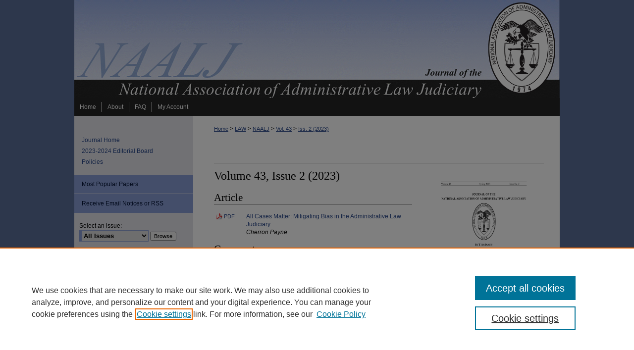

--- FILE ---
content_type: text/html; charset=UTF-8
request_url: https://digitalcommons.pepperdine.edu/naalj/vol43/iss2/
body_size: 6088
content:

<!DOCTYPE html>
<html lang="en">
<head><!-- inj yui3-seed: --><script type='text/javascript' src='//cdnjs.cloudflare.com/ajax/libs/yui/3.6.0/yui/yui-min.js'></script><script type='text/javascript' src='//ajax.googleapis.com/ajax/libs/jquery/1.10.2/jquery.min.js'></script><!-- Adobe Analytics --><script type='text/javascript' src='https://assets.adobedtm.com/4a848ae9611a/d0e96722185b/launch-d525bb0064d8.min.js'></script><script type='text/javascript' src=/assets/nr_browser_production.js></script>

<!-- def.1 -->
<meta charset="utf-8">
<meta name="viewport" content="width=device-width">
<title>
Journal of the National Association of Administrative Law Judiciary | Vol 43 | Iss 2
</title>




<!-- sh.1 -->
<link rel="stylesheet" href="/naalj/ir-style.css" type="text/css" media="screen">
<link rel="stylesheet" href="/naalj/ir-custom.css" type="text/css" media="screen">
<link rel="stylesheet" href="/naalj/ir-local.css" type="text/css" media="screen">
<link type="text/css" rel="stylesheet" href="/assets/floatbox/floatbox.css">
<link rel="alternate" type="application/rss+xml" title="Journal of the National Association of Administrative Law Judiciary Newsfeed" href="/naalj/recent.rss">
<link rel="shortcut icon" href="/favicon.ico" type="image/x-icon">
<script type="text/javascript" src="/assets/jsUtilities.js"></script>
<script type="text/javascript" src="/assets/footnoteLinks.js"></script>
<link rel="stylesheet" href="/ir-print.css" type="text/css" media="print">
<!--[if IE]>
<link rel="stylesheet" href="/ir-ie.css" type="text/css" media="screen">
<![endif]-->

<!-- end sh.1 -->




<script type="text/javascript">var pageData = {"page":{"environment":"prod","productName":"bpdg","language":"en","name":"ir_journal:volume:issue","businessUnit":"els:rp:st"},"visitor":{}};</script>

</head>
<body >
<!-- FILE /srv/sequoia/main/data/journals/digitalcommons.pepperdine.edu/naalj/assets/header.pregen --><!-- This is the mobile navbar file. Do not delete or move from the top of header.pregen -->
<!-- FILE: /srv/sequoia/main/data/assets/site/mobile_nav.inc --><!--[if !IE]>-->
<script src="/assets/scripts/dc-mobile/dc-responsive-nav.js"></script>

<header id="mobile-nav" class="nav-down device-fixed-height" style="visibility: hidden;">
  
  
  <nav class="nav-collapse">
    <ul>
      <li class="menu-item active device-fixed-width"><a href="https://digitalcommons.pepperdine.edu" title="Home" data-scroll >Home</a></li>
      <li class="menu-item device-fixed-width"><a href="https://digitalcommons.pepperdine.edu/do/search/advanced/" title="Search" data-scroll ><i class="icon-search"></i> Search</a></li>
      <li class="menu-item device-fixed-width"><a href="https://digitalcommons.pepperdine.edu/communities.html" title="Browse" data-scroll >Browse Collections</a></li>
      <li class="menu-item device-fixed-width"><a href="/cgi/myaccount.cgi?context=" title="My Account" data-scroll >My Account</a></li>
      <li class="menu-item device-fixed-width"><a href="https://digitalcommons.pepperdine.edu/about.html" title="About" data-scroll >About</a></li>
      <li class="menu-item device-fixed-width"><a href="https://network.bepress.com" title="Digital Commons Network" data-scroll ><img width="16" height="16" alt="DC Network" style="vertical-align:top;" src="/assets/md5images/8e240588cf8cd3a028768d4294acd7d3.png"> Digital Commons Network™</a></li>
    </ul>
  </nav>
</header>

<script src="/assets/scripts/dc-mobile/dc-mobile-nav.js"></script>
<!--<![endif]-->
<!-- FILE: /srv/sequoia/main/data/journals/digitalcommons.pepperdine.edu/naalj/assets/header.pregen (cont) -->
<div id="naalj">


<div id="container"><a href="#main" class="skiplink" accesskey="2" >Skip to main content</a>

<div id="header">
<!-- FILE: /srv/sequoia/main/data/journals/digitalcommons.pepperdine.edu/naalj/assets/ir_logo.inc -->

<div id="logo"><a href="http://www.naalj.org/" target="_new" >
<img width="150" height="198" border="0" src="/assets/md5images/f1fb35408d87b93b20a4e366287ceac0.png" alt=""></a>
</div>
<!-- FILE: /srv/sequoia/main/data/journals/digitalcommons.pepperdine.edu/naalj/assets/header.pregen (cont) -->
<div id="pagetitle">

<h1><a href="https://digitalcommons.pepperdine.edu/naalj" title="Journal of the National Association of Administrative Law Judiciary" >Journal of the National Association of Administrative Law Judiciary</a></h1>
</div>
</div><div id="navigation"><!-- FILE: /srv/sequoia/main/data/assets/site/ir_navigation.inc --><div id="tabs" role="navigation" aria-label="Main"><ul><li id="tabone"><a href="https://digitalcommons.pepperdine.edu" title="Home" ><span>Home</span></a></li><li id="tabtwo"><a href="https://digitalcommons.pepperdine.edu/about.html" title="About" ><span>About</span></a></li><li id="tabthree"><a href="https://digitalcommons.pepperdine.edu/faq.html" title="FAQ" ><span>FAQ</span></a></li><li id="tabfour"><a href="https://digitalcommons.pepperdine.edu/cgi/myaccount.cgi?context=" title="My Account" ><span>My Account</span></a></li></ul></div>


<!-- FILE: /srv/sequoia/main/data/journals/digitalcommons.pepperdine.edu/naalj/assets/header.pregen (cont) --></div>



<div id="wrapper">
<div id="content">
<div id="main" class="text">
<!-- FILE: /srv/sequoia/main/data/assets/site/ir_journal/ir_breadcrumb.inc -->
	<ul id="pager">
		<li>&nbsp;</li>
		 
		<li>&nbsp;</li> 
		
	</ul>

<div class="crumbs" role="navigation" aria-label="Breadcrumb">
	<p>
		

		
		
		
			<a href="https://digitalcommons.pepperdine.edu" class="ignore" >Home</a>
		
		
		
		
		
		
		
		
		 <span aria-hidden="true">&gt;</span> 
			<a href="https://digitalcommons.pepperdine.edu/law" class="ignore" >LAW</a>
		
		
		
		
		
		 <span aria-hidden="true">&gt;</span> 
			<a href="https://digitalcommons.pepperdine.edu/naalj" class="ignore" >NAALJ</a>
		
		
		
		 <span aria-hidden="true">&gt;</span> 
			<a href="https://digitalcommons.pepperdine.edu/naalj/vol43" class="ignore" >Vol. 43</a>
		
		
		
		
		
		
		 <span aria-hidden="true">&gt;</span> 
			<a href="https://digitalcommons.pepperdine.edu/naalj/vol43/iss2" class="ignore" >Iss. 2 (2023)</a>
		
		
		
		
		
	</p>
</div>

<div class="clear">&nbsp;</div>
<!-- FILE: /srv/sequoia/main/data/journals/digitalcommons.pepperdine.edu/naalj/assets/header.pregen (cont) -->
<script type="text/javascript" src="/assets/floatbox/floatbox.js"></script>
		<!-- FILE: /srv/sequoia/main/data/assets/site/ir_journal/volume/issue/coverart_issue_wrapper.inc -->
<div id="coverart">
<div id="sub">
	<div id="alpha">
<!-- FILE: /srv/sequoia/main/data/assets/site/ir_journal/volume/issue/coverart_issue_index.inc -->
		<h1>Volume 43, Issue 2
		(2023)
</h1>
		<div class="article-list">
			<!-- FILE: /srv/sequoia/main/data/assets/site/ir_journal/volume/issue/coverart_issue.inc --> 
<!-- FILE: /srv/sequoia/main/data/assets/site/ir_journal/volume/issue/issue.inc -->
<h2 id="article">Article</h2>
<!-- FILE: /srv/sequoia/main/data/assets/site/can_pick_format.inc --><!-- FILE: /srv/sequoia/main/data/assets/site/ir_download_link.inc -->
<!-- FILE: /srv/sequoia/main/data/assets/site/can_pick_format.inc (cont) -->
<div class="doc">
		<p class="pdf"><a href="https://digitalcommons.pepperdine.edu/cgi/viewcontent.cgi?article=1702&amp;context=naalj" target="_blank" title="Download PDF of All Cases Matter: Mitigating Bias in the Administrative Law Judiciary (1.2&nbsp;MB)" aria-label="Download PDF of All Cases Matter: Mitigating Bias in the Administrative Law Judiciary (1.2&nbsp;MB)" >PDF</a></p>
		<p><a href="https://digitalcommons.pepperdine.edu/naalj/vol43/iss2/1" >All Cases Matter: Mitigating Bias in the Administrative Law Judiciary</a><br><span class="auth">Cherron Payne</span></p>
</div>
<!-- FILE: /srv/sequoia/main/data/assets/site/ir_journal/volume/issue/issue.inc (cont) -->
<h2 id="comment">Comments</h2>
<!-- FILE: /srv/sequoia/main/data/assets/site/can_pick_format.inc --><!-- FILE: /srv/sequoia/main/data/assets/site/ir_download_link.inc -->
<!-- FILE: /srv/sequoia/main/data/assets/site/can_pick_format.inc (cont) -->
<div class="doc">
		<p class="pdf"><a href="https://digitalcommons.pepperdine.edu/cgi/viewcontent.cgi?article=1703&amp;context=naalj" target="_blank" title="Download PDF of The Immigration Court System: Unconstitutionality at the Hands of the Executive to Push Nativism (691&nbsp;KB)" aria-label="Download PDF of The Immigration Court System: Unconstitutionality at the Hands of the Executive to Push Nativism (691&nbsp;KB)" >PDF</a></p>
		<p><a href="https://digitalcommons.pepperdine.edu/naalj/vol43/iss2/2" >The Immigration Court System: Unconstitutionality at the Hands of the Executive to Push Nativism</a><br><span class="auth">Chloe Wigul</span></p>
</div>
<!-- FILE: /srv/sequoia/main/data/assets/site/ir_journal/volume/issue/issue.inc (cont) -->
<!-- FILE: /srv/sequoia/main/data/assets/site/can_pick_format.inc --><!-- FILE: /srv/sequoia/main/data/assets/site/ir_download_link.inc -->
<!-- FILE: /srv/sequoia/main/data/assets/site/can_pick_format.inc (cont) -->
<div class="doc">
		<p class="pdf"><a href="https://digitalcommons.pepperdine.edu/cgi/viewcontent.cgi?article=1704&amp;context=naalj" target="_blank" title="Download PDF of Cryptocurrency: Regulate or Facilitate? How States&#039; Approaches to Cryptocurrency Can Be Applied on a Federal Level (566&nbsp;KB)" aria-label="Download PDF of Cryptocurrency: Regulate or Facilitate? How States&#039; Approaches to Cryptocurrency Can Be Applied on a Federal Level (566&nbsp;KB)" >PDF</a></p>
		<p><a href="https://digitalcommons.pepperdine.edu/naalj/vol43/iss2/3" >Cryptocurrency: Regulate or Facilitate? How States' Approaches to Cryptocurrency Can Be Applied on a Federal Level</a><br><span class="auth">Kelly Mahoney</span></p>
</div>
<!-- FILE: /srv/sequoia/main/data/assets/site/ir_journal/volume/issue/issue.inc (cont) -->
<!-- FILE: /srv/sequoia/main/data/assets/site/can_pick_format.inc --><!-- FILE: /srv/sequoia/main/data/assets/site/ir_download_link.inc -->
<!-- FILE: /srv/sequoia/main/data/assets/site/can_pick_format.inc (cont) -->
<div class="doc">
		<p class="pdf"><a href="https://digitalcommons.pepperdine.edu/cgi/viewcontent.cgi?article=1705&amp;context=naalj" target="_blank" title="Download PDF of The Heart of the Matter: ICWA and the Future of Native American Child Welfare (699&nbsp;KB)" aria-label="Download PDF of The Heart of the Matter: ICWA and the Future of Native American Child Welfare (699&nbsp;KB)" >PDF</a></p>
		<p><a href="https://digitalcommons.pepperdine.edu/naalj/vol43/iss2/4" >The Heart of the Matter: ICWA and the Future of Native American Child Welfare</a><br><span class="auth">Amelia Tidwell</span></p>
</div>
<!-- FILE: /srv/sequoia/main/data/assets/site/ir_journal/volume/issue/issue.inc (cont) -->
<!-- FILE: /srv/sequoia/main/data/assets/site/can_pick_format.inc --><!-- FILE: /srv/sequoia/main/data/assets/site/ir_download_link.inc -->
<!-- FILE: /srv/sequoia/main/data/assets/site/can_pick_format.inc (cont) -->
<div class="doc">
		<p class="pdf"><a href="https://digitalcommons.pepperdine.edu/cgi/viewcontent.cgi?article=1706&amp;context=naalj" target="_blank" title="Download PDF of Disqualifying Conduct: How Failure to Regulate the United States Olympic Committee Enables Athlete Abuse (566&nbsp;KB)" aria-label="Download PDF of Disqualifying Conduct: How Failure to Regulate the United States Olympic Committee Enables Athlete Abuse (566&nbsp;KB)" >PDF</a></p>
		<p><a href="https://digitalcommons.pepperdine.edu/naalj/vol43/iss2/5" >Disqualifying Conduct: How Failure to Regulate the United States Olympic Committee Enables Athlete Abuse</a><br><span class="auth">Allison Berquist</span></p>
</div>
<!-- FILE: /srv/sequoia/main/data/assets/site/ir_journal/volume/issue/issue.inc (cont) -->
<!-- FILE: /srv/sequoia/main/data/assets/site/can_pick_format.inc --><!-- FILE: /srv/sequoia/main/data/assets/site/ir_download_link.inc -->
<!-- FILE: /srv/sequoia/main/data/assets/site/can_pick_format.inc (cont) -->
<div class="doc">
		<p class="pdf"><a href="https://digitalcommons.pepperdine.edu/cgi/viewcontent.cgi?article=1707&amp;context=naalj" target="_blank" title="Download PDF of Mother of Exiles: Hospitality &amp; Comprehensive Immigration Reform (593&nbsp;KB)" aria-label="Download PDF of Mother of Exiles: Hospitality &amp; Comprehensive Immigration Reform (593&nbsp;KB)" >PDF</a></p>
		<p><a href="https://digitalcommons.pepperdine.edu/naalj/vol43/iss2/6" >Mother of Exiles: Hospitality & Comprehensive Immigration Reform</a><br><span class="auth">Ana M. Rodriguez</span></p>
</div>
<!-- FILE: /srv/sequoia/main/data/assets/site/ir_journal/volume/issue/issue.inc (cont) -->
<h2 id="jrnl_masthead">Masthead</h2>
<!-- FILE: /srv/sequoia/main/data/assets/site/can_pick_format.inc --><!-- FILE: /srv/sequoia/main/data/assets/site/ir_download_link.inc -->
<!-- FILE: /srv/sequoia/main/data/assets/site/can_pick_format.inc (cont) -->
<div class="doc">
		<p class="pdf"><a href="https://digitalcommons.pepperdine.edu/cgi/viewcontent.cgi?article=1708&amp;context=naalj" target="_blank" title="Download PDF of Masthead and Table of Contents (338&nbsp;KB)" aria-label="Download PDF of Masthead and Table of Contents (338&nbsp;KB)" >PDF</a></p>
		<p><a href="https://digitalcommons.pepperdine.edu/naalj/vol43/iss2/7" >Masthead and Table of Contents</a><br><span class="auth">Deepika Chandrashekar</span></p>
</div>
<!-- FILE: /srv/sequoia/main/data/assets/site/ir_journal/volume/issue/issue.inc (cont) -->
<!-- FILE: /srv/sequoia/main/data/assets/site/ir_journal/volume/issue/coverart_issue.inc (cont) -->
<!-- FILE: /srv/sequoia/main/data/assets/site/ir_journal/volume/issue/coverart_issue_index.inc (cont) -->
		</div>
	</div>
</div>
<div id="beta">
		<div id="issue-art">
				<img style="height:336px;width:225px;" class="ignore" width='1879' height='2431' src="../../../assets/md5images/25315ab113300f23c547ee5ad0992570.gif" alt="">
		</div>
		<div id="coverart-box-container">
			<div class="coverart-box" id="coverart-editors">
		        	<!-- FILE: /srv/sequoia/main/data/journals/digitalcommons.pepperdine.edu/naalj/assets/volume.43/issue.2/issue_editors.inc --><h4>Editors</h4>
<dl>
<dt>Editor in Chief</dt>
<dd>Deepika Chandrashekar</dd>
<dt>Managing Editor</dt>
<dd>Kelly Mahoney</dd>
<dt>Note and Comment Editors</dt>
<dd>Sabrina Pickett</dd>
<dd>Ashley Lee</dd>
<dt>Literary Citation Editors</dt>
<dd>Chloe Wigul</dd>
<dd>Amelia Tidwell</dd>
<dd>Allison Berquist</dd>
</dl><!-- FILE: /srv/sequoia/main/data/assets/site/ir_journal/volume/issue/coverart_issue_index.inc (cont) -->
			</div>
		</div>
</div>
<div class="clear">&nbsp;</div>
</div>
<!-- FILE: /srv/sequoia/main/data/assets/site/ir_journal/volume/issue/coverart_issue_wrapper.inc (cont) -->
<!-- FILE: /srv/sequoia/main/data/assets/site/ir_journal/volume/issue/index.html (cont) -->

<!-- FILE /srv/sequoia/main/data/assets/site/ir_journal/footer.pregen -->

	<!-- FILE: /srv/sequoia/main/data/assets/site/ir_journal/footer_custom_7_8.inc -->				</div>

<div class="verticalalign">&nbsp;</div>
<div class="clear">&nbsp;</div>

			</div>

				<div id="sidebar">
					<!-- FILE: /srv/sequoia/main/data/assets/site/ir_journal/ir_journal_sidebar_7_8.inc -->

	<!-- FILE: /srv/sequoia/main/data/assets/site/ir_journal/ir_journal_sidebar_links_7_8.inc --><ul class="sb-custom-journal">
	<li class="sb-home">
		<a href="https://digitalcommons.pepperdine.edu/naalj" title="Journal of the National Association of Administrative Law Judiciary" accesskey="1" >
				Journal Home
		</a>
	</li>
		<li class="sb-ed-board">
			<a href="https://digitalcommons.pepperdine.edu/naalj/editorialboard.html" >
				2023-2024 Editorial Board
			</a>
		</li>
		<li class="sb-policies">
			<a href="https://digitalcommons.pepperdine.edu/naalj/policies.html" >
				Policies
			</a>
		</li>
</ul><!-- FILE: /srv/sequoia/main/data/assets/site/ir_journal/ir_journal_sidebar_7_8.inc (cont) -->
		<!-- FILE: /srv/sequoia/main/data/assets/site/urc_badge.inc -->
<!-- FILE: /srv/sequoia/main/data/assets/site/ir_journal/ir_journal_sidebar_7_8.inc (cont) -->
		<!-- FILE: /srv/sequoia/main/data/assets/site/lrc_badge.inc -->
<!-- FILE: /srv/sequoia/main/data/assets/site/ir_journal/ir_journal_sidebar_7_8.inc (cont) -->
	<!-- FILE: /srv/sequoia/main/data/assets/site/ir_journal/ir_journal_navcontainer_7_8.inc --><div id="navcontainer">
	<ul id="navlist">
			<li class="sb-popular">
				<a href="https://digitalcommons.pepperdine.edu/naalj/topdownloads.html" title="View the top downloaded papers" >
						Most Popular Papers
				</a>
			</li>
			<li class="sb-rss">
				<a href="https://digitalcommons.pepperdine.edu/naalj/announcements.html" title="Receive notifications of new content" >
					Receive Email Notices or RSS
				</a>
			</li>
	</ul>
<!-- FILE: /srv/sequoia/main/data/assets/site/ir_journal/ir_journal_special_issue_7_8.inc -->
<!-- FILE: /srv/sequoia/main/data/assets/site/ir_journal/ir_journal_navcontainer_7_8.inc (cont) -->
</div><!-- FILE: /srv/sequoia/main/data/assets/site/ir_journal/ir_journal_sidebar_7_8.inc (cont) -->
	<!-- FILE: /srv/sequoia/main/data/assets/site/ir_journal/ir_journal_sidebar_search_7_8.inc --><div class="sidebar-search">
	<form method="post" action="https://digitalcommons.pepperdine.edu/cgi/redirect.cgi" id="browse">
		<label for="url">
			Select an issue:
		</label>
			<br>
		<!-- FILE: /srv/sequoia/main/data/assets/site/ir_journal/ir_journal_volume_issue_popup_7_8.inc --><div>
	<span class="border">
								<select name="url" id="url">
							<option value="https://digitalcommons.pepperdine.edu/naalj/all_issues.html">
								All Issues
							</option>
										<option value="https://digitalcommons.pepperdine.edu/naalj/vol45/iss1">
											Vol. 45, 
											Iss. 1
										</option>
										<option value="https://digitalcommons.pepperdine.edu/naalj/vol44/iss2">
											Vol. 44, 
											Iss. 2
										</option>
										<option value="https://digitalcommons.pepperdine.edu/naalj/vol44/iss1">
											Vol. 44, 
											Iss. 1
										</option>
										<option value="https://digitalcommons.pepperdine.edu/naalj/vol43/iss2">
											Vol. 43, 
											Iss. 2
										</option>
										<option value="https://digitalcommons.pepperdine.edu/naalj/vol43/iss1">
											Vol. 43, 
											Iss. 1
										</option>
										<option value="https://digitalcommons.pepperdine.edu/naalj/vol42/iss2">
											Vol. 42, 
											Iss. 2
										</option>
										<option value="https://digitalcommons.pepperdine.edu/naalj/vol42/iss1">
											Vol. 42, 
											Iss. 1
										</option>
										<option value="https://digitalcommons.pepperdine.edu/naalj/vol41/iss1">
											Vol. 41, 
											Iss. 1
										</option>
										<option value="https://digitalcommons.pepperdine.edu/naalj/vol40/iss2">
											Vol. 40, 
											Iss. 2
										</option>
										<option value="https://digitalcommons.pepperdine.edu/naalj/vol40/iss1">
											Vol. 40, 
											Iss. 1
										</option>
										<option value="https://digitalcommons.pepperdine.edu/naalj/vol39/iss2">
											Vol. 39, 
											Iss. 2
										</option>
										<option value="https://digitalcommons.pepperdine.edu/naalj/vol39/iss1">
											Vol. 39, 
											Iss. 1
										</option>
										<option value="https://digitalcommons.pepperdine.edu/naalj/vol38/iss2">
											Vol. 38, 
											Iss. 2
										</option>
										<option value="https://digitalcommons.pepperdine.edu/naalj/vol38/iss1">
											Vol. 38, 
											Iss. 1
										</option>
										<option value="https://digitalcommons.pepperdine.edu/naalj/vol37/iss2">
											Vol. 37, 
											Iss. 2
										</option>
										<option value="https://digitalcommons.pepperdine.edu/naalj/vol37/iss1">
											Vol. 37, 
											Iss. 1
										</option>
										<option value="https://digitalcommons.pepperdine.edu/naalj/vol36/iss2">
											Vol. 36, 
											Iss. 2
										</option>
										<option value="https://digitalcommons.pepperdine.edu/naalj/vol36/iss1">
											Vol. 36, 
											Iss. 1
										</option>
										<option value="https://digitalcommons.pepperdine.edu/naalj/vol35/iss2">
											Vol. 35, 
											Iss. 2
										</option>
										<option value="https://digitalcommons.pepperdine.edu/naalj/vol35/iss1">
											Vol. 35, 
											Iss. 1
										</option>
										<option value="https://digitalcommons.pepperdine.edu/naalj/vol34/iss2">
											Vol. 34, 
											Iss. 2
										</option>
										<option value="https://digitalcommons.pepperdine.edu/naalj/vol34/iss1">
											Vol. 34, 
											Iss. 1
										</option>
										<option value="https://digitalcommons.pepperdine.edu/naalj/vol33/iss2">
											Vol. 33, 
											Iss. 2
										</option>
										<option value="https://digitalcommons.pepperdine.edu/naalj/vol33/iss1">
											Vol. 33, 
											Iss. 1
										</option>
										<option value="https://digitalcommons.pepperdine.edu/naalj/vol32/iss2">
											Vol. 32, 
											Iss. 2
										</option>
										<option value="https://digitalcommons.pepperdine.edu/naalj/vol32/iss1">
											Vol. 32, 
											Iss. 1
										</option>
										<option value="https://digitalcommons.pepperdine.edu/naalj/vol31/iss2">
											Vol. 31, 
											Iss. 2
										</option>
										<option value="https://digitalcommons.pepperdine.edu/naalj/vol31/iss1">
											Vol. 31, 
											Iss. 1
										</option>
										<option value="https://digitalcommons.pepperdine.edu/naalj/vol30/iss2">
											Vol. 30, 
											Iss. 2
										</option>
										<option value="https://digitalcommons.pepperdine.edu/naalj/vol30/iss1">
											Vol. 30, 
											Iss. 1
										</option>
										<option value="https://digitalcommons.pepperdine.edu/naalj/vol29/iss2">
											Vol. 29, 
											Iss. 2
										</option>
										<option value="https://digitalcommons.pepperdine.edu/naalj/vol29/iss1">
											Vol. 29, 
											Iss. 1
										</option>
										<option value="https://digitalcommons.pepperdine.edu/naalj/vol28/iss2">
											Vol. 28, 
											Iss. 2
										</option>
										<option value="https://digitalcommons.pepperdine.edu/naalj/vol28/iss1">
											Vol. 28, 
											Iss. 1
										</option>
										<option value="https://digitalcommons.pepperdine.edu/naalj/vol27/iss2">
											Vol. 27, 
											Iss. 2
										</option>
										<option value="https://digitalcommons.pepperdine.edu/naalj/vol27/iss1">
											Vol. 27, 
											Iss. 1
										</option>
										<option value="https://digitalcommons.pepperdine.edu/naalj/vol26/iss2">
											Vol. 26, 
											Iss. 2
										</option>
										<option value="https://digitalcommons.pepperdine.edu/naalj/vol26/iss1">
											Vol. 26, 
											Iss. 1
										</option>
										<option value="https://digitalcommons.pepperdine.edu/naalj/vol25/iss2">
											Vol. 25, 
											Iss. 2
										</option>
										<option value="https://digitalcommons.pepperdine.edu/naalj/vol25/iss1">
											Vol. 25, 
											Iss. 1
										</option>
										<option value="https://digitalcommons.pepperdine.edu/naalj/vol24/iss2">
											Vol. 24, 
											Iss. 2
										</option>
										<option value="https://digitalcommons.pepperdine.edu/naalj/vol24/iss1">
											Vol. 24, 
											Iss. 1
										</option>
										<option value="https://digitalcommons.pepperdine.edu/naalj/vol23/iss3">
											Vol. 23, 
											Iss. 3
										</option>
										<option value="https://digitalcommons.pepperdine.edu/naalj/vol23/iss2">
											Vol. 23, 
											Iss. 2
										</option>
										<option value="https://digitalcommons.pepperdine.edu/naalj/vol23/iss1">
											Vol. 23, 
											Iss. 1
										</option>
										<option value="https://digitalcommons.pepperdine.edu/naalj/vol22/iss2">
											Vol. 22, 
											Iss. 2
										</option>
										<option value="https://digitalcommons.pepperdine.edu/naalj/vol22/iss1">
											Vol. 22, 
											Iss. 1
										</option>
										<option value="https://digitalcommons.pepperdine.edu/naalj/vol21/iss2">
											Vol. 21, 
											Iss. 2
										</option>
										<option value="https://digitalcommons.pepperdine.edu/naalj/vol21/iss1">
											Vol. 21, 
											Iss. 1
										</option>
										<option value="https://digitalcommons.pepperdine.edu/naalj/vol20/iss2">
											Vol. 20, 
											Iss. 2
										</option>
										<option value="https://digitalcommons.pepperdine.edu/naalj/vol20/iss1">
											Vol. 20, 
											Iss. 1
										</option>
										<option value="https://digitalcommons.pepperdine.edu/naalj/vol19/iss2">
											Vol. 19, 
											Iss. 2
										</option>
										<option value="https://digitalcommons.pepperdine.edu/naalj/vol19/iss1">
											Vol. 19, 
											Iss. 1
										</option>
										<option value="https://digitalcommons.pepperdine.edu/naalj/vol18/iss2">
											Vol. 18, 
											Iss. 2
										</option>
										<option value="https://digitalcommons.pepperdine.edu/naalj/vol18/iss1">
											Vol. 18, 
											Iss. 1
										</option>
										<option value="https://digitalcommons.pepperdine.edu/naalj/vol17/iss2">
											Vol. 17, 
											Iss. 2
										</option>
										<option value="https://digitalcommons.pepperdine.edu/naalj/vol17/iss1">
											Vol. 17, 
											Iss. 1
										</option>
										<option value="https://digitalcommons.pepperdine.edu/naalj/vol16/iss2">
											Vol. 16, 
											Iss. 2
										</option>
										<option value="https://digitalcommons.pepperdine.edu/naalj/vol16/iss1">
											Vol. 16, 
											Iss. 1
										</option>
										<option value="https://digitalcommons.pepperdine.edu/naalj/vol15/iss2">
											Vol. 15, 
											Iss. 2
										</option>
										<option value="https://digitalcommons.pepperdine.edu/naalj/vol15/iss1">
											Vol. 15, 
											Iss. 1
										</option>
										<option value="https://digitalcommons.pepperdine.edu/naalj/vol14/iss2">
											Vol. 14, 
											Iss. 2
										</option>
										<option value="https://digitalcommons.pepperdine.edu/naalj/vol14/iss1">
											Vol. 14, 
											Iss. 1
										</option>
										<option value="https://digitalcommons.pepperdine.edu/naalj/vol13/iss2">
											Vol. 13, 
											Iss. 2
										</option>
										<option value="https://digitalcommons.pepperdine.edu/naalj/vol13/iss1">
											Vol. 13, 
											Iss. 1
										</option>
										<option value="https://digitalcommons.pepperdine.edu/naalj/vol12/iss2">
											Vol. 12, 
											Iss. 2
										</option>
										<option value="https://digitalcommons.pepperdine.edu/naalj/vol12/iss1">
											Vol. 12, 
											Iss. 1
										</option>
										<option value="https://digitalcommons.pepperdine.edu/naalj/vol11/iss2">
											Vol. 11, 
											Iss. 2
										</option>
										<option value="https://digitalcommons.pepperdine.edu/naalj/vol11/iss1">
											Vol. 11, 
											Iss. 1
										</option>
										<option value="https://digitalcommons.pepperdine.edu/naalj/vol10/iss2">
											Vol. 10, 
											Iss. 2
										</option>
										<option value="https://digitalcommons.pepperdine.edu/naalj/vol10/iss1">
											Vol. 10, 
											Iss. 1
										</option>
										<option value="https://digitalcommons.pepperdine.edu/naalj/vol9/iss2">
											Vol. 9, 
											Iss. 2
										</option>
										<option value="https://digitalcommons.pepperdine.edu/naalj/vol9/iss1">
											Vol. 9, 
											Iss. 1
										</option>
										<option value="https://digitalcommons.pepperdine.edu/naalj/vol8/iss2">
											Vol. 8, 
											Iss. 2
										</option>
										<option value="https://digitalcommons.pepperdine.edu/naalj/vol8/iss1">
											Vol. 8, 
											Iss. 1
										</option>
										<option value="https://digitalcommons.pepperdine.edu/naalj/vol7/iss2">
											Vol. 7, 
											Iss. 2
										</option>
										<option value="https://digitalcommons.pepperdine.edu/naalj/vol7/iss1">
											Vol. 7, 
											Iss. 1
										</option>
										<option value="https://digitalcommons.pepperdine.edu/naalj/vol6/iss2">
											Vol. 6, 
											Iss. 2
										</option>
										<option value="https://digitalcommons.pepperdine.edu/naalj/vol6/iss1">
											Vol. 6, 
											Iss. 1
										</option>
										<option value="https://digitalcommons.pepperdine.edu/naalj/vol5/iss2">
											Vol. 5, 
											Iss. 2
										</option>
										<option value="https://digitalcommons.pepperdine.edu/naalj/vol5/iss1">
											Vol. 5, 
											Iss. 1
										</option>
										<option value="https://digitalcommons.pepperdine.edu/naalj/vol4/iss2">
											Vol. 4, 
											Iss. 2
										</option>
										<option value="https://digitalcommons.pepperdine.edu/naalj/vol4/iss1">
											Vol. 4, 
											Iss. 1
										</option>
										<option value="https://digitalcommons.pepperdine.edu/naalj/vol3/iss2">
											Vol. 3, 
											Iss. 2
										</option>
										<option value="https://digitalcommons.pepperdine.edu/naalj/vol3/iss1">
											Vol. 3, 
											Iss. 1
										</option>
										<option value="https://digitalcommons.pepperdine.edu/naalj/vol2/iss2">
											Vol. 2, 
											Iss. 2
										</option>
										<option value="https://digitalcommons.pepperdine.edu/naalj/vol2/iss1">
											Vol. 2, 
											Iss. 1
										</option>
										<option value="https://digitalcommons.pepperdine.edu/naalj/vol1/iss2">
											Vol. 1, 
											Iss. 2
										</option>
										<option value="https://digitalcommons.pepperdine.edu/naalj/vol1/iss1">
											Vol. 1, 
											Iss. 1
										</option>
						</select>
		<input type="submit" value="Browse" class="searchbutton" style="font-size:11px;">
	</span>
</div>
<!-- FILE: /srv/sequoia/main/data/assets/site/ir_journal/ir_journal_sidebar_search_7_8.inc (cont) -->
			<div style="clear:left;">&nbsp;</div>
	</form>
	<!-- FILE: /srv/sequoia/main/data/assets/site/ir_sidebar_search_7_8.inc --><h2>Search</h2>
<form method='get' action='https://digitalcommons.pepperdine.edu/do/search/' id="sidebar-search">
	<label for="search" accesskey="4">
		Enter search terms:
	</label>
		<div>
			<span class="border">
				<input type="text" name='q' class="search" id="search">
			</span> 
			<input type="submit" value="Search" class="searchbutton" style="font-size:11px;">
		</div>
	<label for="context" class="visually-hidden">
		Select context to search:
	</label> 
		<div>
			<span class="border">
				<select name="fq" id="context">
						<option value='virtual_ancestor_link:"https://digitalcommons.pepperdine.edu/naalj"'>in this journal</option>
					<option value='virtual_ancestor_link:"https://digitalcommons.pepperdine.edu"'>in this repository</option>
					<option value='virtual_ancestor_link:"http:/"'>across all repositories</option>
				</select>
			</span>
		</div>
</form>
<p class="advanced">
		<a href="https://digitalcommons.pepperdine.edu/do/search/advanced/?fq=virtual_ancestor_link:%22https://digitalcommons.pepperdine.edu/naalj%22" >
			Advanced Search
		</a>
</p>
<!-- FILE: /srv/sequoia/main/data/assets/site/ir_journal/ir_journal_sidebar_search_7_8.inc (cont) -->
</div>
<!-- FILE: /srv/sequoia/main/data/assets/site/ir_journal/ir_journal_sidebar_7_8.inc (cont) -->
	<!-- FILE: /srv/sequoia/main/data/assets/site/ir_journal/ir_journal_issn_7_8.inc -->
	<div id="issn">
		<p class="sb-issn">ISSN: 0735-0821</p>
	</div>
	<div class="clear">&nbsp;</div>
<!-- FILE: /srv/sequoia/main/data/assets/site/ir_journal/ir_journal_sidebar_7_8.inc (cont) -->
	<!-- FILE: /srv/sequoia/main/data/assets/site/ir_journal/ir_journal_custom_lower_7_8.inc --><!-- FILE: /srv/sequoia/main/data/assets/site/ir_journal/ir_journal_sidebar_7_8.inc (cont) -->
	<!-- FILE: /srv/sequoia/main/data/assets/site/ir_journal/ir_custom_sidebar_images.inc --><div id="sidebar-images">
				<a href="http://library.pepperdine.edu/" title="Extra Image Link" >
					<img height="121" width="220" src="/assets/md5images/584a73901d00694c64eb9ecb138c69e2.gif" alt="">
				</a>
</div>
<!-- FILE: /srv/sequoia/main/data/assets/site/ir_journal/ir_journal_sidebar_7_8.inc (cont) -->
	<!-- FILE: /srv/sequoia/main/data/assets/site/ir_sidebar_geolocate.inc --><!-- FILE: /srv/sequoia/main/data/assets/site/ir_geolocate_enabled_and_displayed.inc -->
<!-- FILE: /srv/sequoia/main/data/assets/site/ir_sidebar_geolocate.inc (cont) -->
<!-- FILE: /srv/sequoia/main/data/assets/site/ir_journal/ir_journal_sidebar_7_8.inc (cont) -->
	<!-- FILE: /srv/sequoia/main/data/assets/site/ir_journal/ir_journal_custom_lowest_7_8.inc --><!-- FILE: /srv/sequoia/main/data/assets/site/ir_journal/ir_journal_sidebar_7_8.inc (cont) -->

<!-- FILE: /srv/sequoia/main/data/assets/site/ir_journal/footer_custom_7_8.inc (cont) -->
						<div class="verticalalign">&nbsp;</div>
				</div>

		</div>

			<!-- FILE: /srv/sequoia/main/data/assets/site/ir_journal/ir_journal_footer_content.inc --><div id="footer" role="contentinfo">
<!-- FILE: /srv/sequoia/main/data/assets/site/ir_bepress_logo.inc --><div id="bepress">

<a href="https://www.elsevier.com/solutions/digital-commons" title="Elsevier - Digital Commons" >
	<em>Elsevier - Digital Commons</em>
</a>

</div>
<!-- FILE: /srv/sequoia/main/data/assets/site/ir_journal/ir_journal_footer_content.inc (cont) -->
    <p>
        <a href="https://digitalcommons.pepperdine.edu" title="Home page" accesskey="1" >Home</a> | 
        <a href="https://digitalcommons.pepperdine.edu/about.html" title="About" >About</a> | 
        <a href="https://digitalcommons.pepperdine.edu/faq.html" title="FAQ" >FAQ</a> | 
        <a href="/cgi/myaccount.cgi?context=" title="My Account Page" accesskey="3" >My Account</a> | 
        <a href="https://digitalcommons.pepperdine.edu/accessibility.html" title="Accessibility Statement" accesskey="0" >Accessibility Statement</a>
    </p>
    <p>
	
	
		<a class="secondary-link" href="https://www.bepress.com/privacy" title="Privacy Policy" >Privacy</a>
	
		<a class="secondary-link" href="https://www.bepress.com/copyright" title="Copyright Policy" >Copyright</a>	
    </p> 
</div>
<!-- FILE: /srv/sequoia/main/data/assets/site/ir_journal/footer_custom_7_8.inc (cont) -->

	</div>
</div>


<!-- FILE: /srv/sequoia/main/data/digitalcommons.pepperdine.edu/assets/ir_analytics.inc --><!-- Global site tag (gtag.js) - Google Analytics -->
<script async src="https://www.googletagmanager.com/gtag/js?id=UA-22058584-20"></script>
<script>
  window.dataLayer = window.dataLayer || [];
  function gtag(){dataLayer.push(arguments);}
  gtag('js', new Date());

  gtag('config', 'UA-22058584-20');
</script>
<!-- FILE: /srv/sequoia/main/data/assets/site/ir_journal/footer_custom_7_8.inc (cont) -->

<!-- FILE: /srv/sequoia/main/data/assets/site/ir_journal/footer.pregen (cont) -->
<script type='text/javascript' src='/assets/scripts/bpbootstrap-20160726.pack.js'></script><script type='text/javascript'>BPBootstrap.init({appendCookie:''})</script></body></html>


--- FILE ---
content_type: text/css
request_url: https://digitalcommons.pepperdine.edu/naalj/ir-local.css
body_size: 1324
content:
/*
-----------------------------------------------
bepress IR local stylesheet.
Author:   Paul Oxborrow
Version:  13 February 2013
PLEASE SAVE THIS FILE LOCALLY!
----------------------------------------------- */

/* Header */

#naalj #header { height: 198px; }

#naalj #pagetitle,
#naalj #header h1,
#naalj #header h1 a {
	width: 830px;
	padding: 0;
	margin: 0;
	display: block;
	height: 198px; 
	float: left; }

#naalj #header h1 a {
	background: #fff url(../assets/md5images/ae2950777382df4b0d98c00583564068.png) top left no-repeat;
	text-indent: -9999px; }

#naalj #header #logo { 
	width: 150px;
	height: 198px;
	display: block;
	float: right;
	margin: 0;
	padding: 0;
	border: 0; }

/* Navigation */

#naalj #navigation { height: 36px; }

#naalj #navigation #tabs,
#naalj #navigation #tabs ul,
#naalj #navigation #tabs ul li { 
	margin-top: 4px;
	padding: 0;
	height: 10px; }

#naalj #navigation #tabs a { 
	float: left;
	height: 20px;
	line-height: 20px;
	font-size: 12px;
	font-weight: normal;
	background-color: #242424;
	padding: 0 11px;
	color: #fff;
	margin: 0;
	border: 0;
	border-right: 1px solid #fff; }

#naalj #navigation #tabs a:hover,
#naalj #navigation #tabs a:active,
#naalj #navigation #tabs a:focus {
	color: #fff;
	text-decoration: underline; }

#naalj #navigation #tabs li#tabfour a { border-right: 0; }

/* Sidebar */

#naalj #sidebar a:hover,
#naalj #sidebar a:active,
#naalj #sidebar a:focus {
	color: #001033; } 
	
#naalj #sidebar ul#navlist { border-top: 1px solid #e3e4e9; }

#naalj #sidebar ul#navlist li a { border-bottom: 1px solid #e3e4e9; }

#naalj #sidebar ul#navlist li a:link,
#naalj #sidebar ul#navlist li a:visited {
	color: #001033;
  	background-color: #899ed5; 
  	text-decoration: none; }

#naalj #sidebar ul#navlist li a:hover,
#naalj #sidebar ul#navlist li a:active,
#naalj #sidebar ul#navlist li a:active {
	color: #284689;
	background-color: #e3e4e9;
	text-decoration: underline; }
	 
#naalj #sidebar p.advanced a:link,
#naalj #sidebar p.advanced a:visited { 
  	color: #284689; 
  	text-decoration: none; }

#naalj #sidebar p.advanced a:hover,
#naalj #sidebar p.advanced a:active,
#naalj #sidebar p.advanced a:focus { 
  	text-decoration: underline;
  	color: #001033; } 

#naalj #sidebar #sidebar-search label,
#naalj #sidebar .sidebar-search #browse label {
	color: #000; }

#naalj #sidebar #issn p { color: #000; }

/* Main Content */

/* #naalj #main.text #coverart #sub { margin: 0; } */

#naalj #main.text a:link,
#naalj #main.text a:visited {
	color: #284689;
	text-decoration: underline; }

#naalj #main.text a:hover,
#naalj #main.text a:active,
#naalj #main.text a:focus {
	color: #000;
	text-decoration: underline; }

#naalj #coverart #alpha {
	border: none;
	padding-right: 20px;
	width: 400px; }	

/* #naalj #coverart #alpha #intro-text p { margin-top: 10px; } */
	
#naalj #coverart #alpha .article-list .doc {
	padding: 10px 0; }
	
#naalj #alpha .article-list h2 {
	background: transparent;
	border-bottom: 1px solid #999;
	font-size: 21px;
	width: 400px; }

#naalj #alpha h1 {
	font-size: 24px;
	margin-bottom: 10px; }

#naalj #coverart #beta {
	margin-left: 12px;
	width: 220px; }

#coverart #beta #issue-art { 
	padding: 8px 0; }

/* #naalj .crumbs {
	height: 10px; } */
	
#naalj #main.text .doc a:link,
#naalj #main.text .doc a:visited {
	text-decoration: none; }

#naalj #main.text .doc a:hover,
#naalj #main.text .doc a:active,
#naalj #main.text .doc a:focus {
	text-decoration: underline; }

#naalj #coverart #beta .coverart-box h4 {
	border-bottom: 1px solid #999;
    	font: 18px Georgia, "Times New Roman", Times, serif normal;
    	padding-bottom: 5px;
    	text-align: left;
    	text-transform: none;
    	text-align: left; }

#naalj #coverart #beta .coverart-box {
	font: 12px Arial, Verdana, Helvetica, sans-serif;
	border: 0; }

#naalj #coverart #beta #coverart-box-container {
	border: 0; }

#naalj #coverart #beta dl  {
	margin-left: 0; }

#naalj #coverart #beta #coverart-editors dt {
	padding-top: 10px;
	font-size: 12px; }
   
/* Footer */

#naalj #footer { 
 	height: 82px;
  	background-color: #1d1d1d;
  	border-top: 1px solid #b3b8c2; }

#naalj #footer #bepress a {
	background-color: #1d1d1d; }

#naalj #footer p:first-of-type {
	padding-top: 32px; }

#naalj #footer p {
	font-size: 12px;
	height: 10px;
	line-height: 0px;
	padding-top: 10px;
	color: #fff; }

#naalj #footer p a {
	color: #fff;
	font-size: 12px; }

#naalj #footer p a:link,
#naalj #footer p a:visited {
	text-decoration: none; }

#naalj #footer p a:hover,
#naalj #footer p a:active,
#naalj #footer p a:focus {
	text-decoration: underline; }  